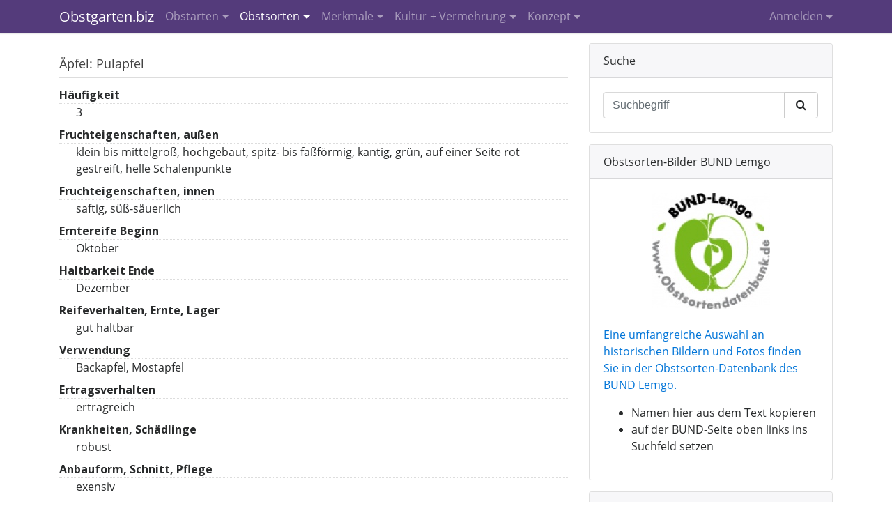

--- FILE ---
content_type: text/html; charset=UTF-8
request_url: https://www.obstgarten.biz/info-thek/pulapfel.html
body_size: 4578
content:
<!DOCTYPE html>
<html lang="de">
<meta http-equiv="Content-Type" content="text/html; charset=utf-8" />
<meta name="viewport" content="width=device-width, initial-scale=1.0">
<title>Obstsorten und Obstarten Liste - Obstgarten.biz</title>
<meta name="description" content="Obstsorten und Obstarten Liste" />
<meta name="keywords" content="Obstsorten, Obstarten, Übersicht" />
<script type="text/javascript" src="https://www.obstgarten.biz/js/obstgarten.biz.min.js"></script>
<script type="text/javascript">var url_base = 'https://www.obstgarten.biz/';</script>

<link rel="stylesheet" type="text/css" href='//fonts.googleapis.com/css?family=Open+Sans:400,300,300italic,400italic,600,600italic,700,700italic,800,800italic'>
<link rel="stylesheet" type="text/css" href="https://www.obstgarten.biz/css/obstgarten.biz.min.css" media="screen">
<link rel="stylesheet" type="text/css" href="https://www.obstgarten.biz/graphics/styles.css" media="screen">
<link rel="stylesheet" type="text/css" href="https://www.obstgarten.biz/graphics/print.css" media="print">
</head>

<body>

<div id="gallery" class="hidden-print">
	<div id="gallery_content">
        <div id="g_view"></div>
        <div id="g_caption"></div>
        <div id="g_actions"><span id="g_prev">&lt; zurück</span><span id="g_close">schließen</span><span id="g_next">weiter &gt;</span><br class="cl" /></div>
    </div>
</div>

<nav class="navbar navbar-toggleable-md navbar-inverse fixed-top hidden-print">
    <div class="container">
        <button type="button" class="navbar-toggler navbar-toggler-right align-middle" data-toggle="collapse" data-target="#navbar-collapse" aria-controls="navbar-collapse" aria-expanded="false" aria-label="Toggle navigation"><i class="fa fa-bars"></i></button>
        <a href="https://www.obstgarten.biz/" class="navbar-brand">Obstgarten.biz</a>
        <div class="collapse navbar-collapse" id="navbar-collapse">
            <ul id="nav_main" class="nav navbar-nav mr-lg-auto"><li class="nav-item dropdown"><a href="#" class="nav-link dropdown-toggle" id="dropdownMenu1" data-toggle="dropdown" aria-haspopup="true" aria-expanded="false">Obstarten</a><ul class="dropdown-menu" aria-labelledby="dropdownMenu1"><li class="dropdown-item "><a href="https://www.obstgarten.biz/info-thek/aepfel.html">Äpfel</a></li><li class="dropdown-item "><a href="https://www.obstgarten.biz/info-thek/aprikosen.html">Aprikosen</a></li><li class="dropdown-item "><a href="https://www.obstgarten.biz/info-thek/birnen.html">Birnen</a></li><li class="dropdown-item "><a href="https://www.obstgarten.biz/info-thek/edelkastanien.html">Edelkastanien</a></li><li class="dropdown-item "><a href="https://www.obstgarten.biz/info-thek/haselnuesse.html">Haselnüsse</a></li><li class="dropdown-item "><a href="https://www.obstgarten.biz/info-thek/kirschen.html">Kirschen</a></li><li class="dropdown-item "><a href="https://www.obstgarten.biz/info-thek/mandeln.html">Mandeln</a></li><li class="dropdown-item "><a href="https://www.obstgarten.biz/info-thek/quitten.html">Quitten</a></li><li class="dropdown-item "><a href="https://www.obstgarten.biz/info-thek/walnuesse-und-verwandte.html">Walnüsse und Verwandte</a></li><li class="dropdown-divider"></li><li class="dropdown-item"><a href="https://www.obstgarten.biz/info-thek.html">Weitere Obstarten</a></li></ul></li><li class="nav-item active dropdown"><a class="nav-link dropdown-toggle" id="dropdownMenu79" data-toggle="dropdown" aria-haspopup="true" aria-expanded="false" href="https://www.obstgarten.biz/info-thek.html">Obstsorten</a><ul class="dropdown-menu" aria-labelledby="dropdownMenu79"><li class="dropdown-item active"><a class="" href="https://www.obstgarten.biz/info-thek.html">INFOTHEK</a></li><li class="dropdown-item "><a class="" href="https://www.obstgarten.biz/obstsorten-waehlen.html">Eigenschaften filtern</a></li><li class="dropdown-item "><a class="" href="https://www.obstgarten.biz/unbekannte-obstsorten.html">Unbekannte und eigene Sorten</a></li><li class="dropdown-item "><a class="" href="https://www.obstgarten.biz/aktuelle-und-historische-literatur-sonstige-quellen.html">Aktuelle und historische Literatur, sonstige Quellen</a></li><li class="dropdown-item "><a class="" href="https://www.obstgarten.biz/obstsorten-websites.html">Obstsorten-Websites</a></li><li class="dropdown-item "><a class="" href="https://www.obstgarten.biz/das-gruene-lexikon-hortipendium.html">Das grüne Lexikon Hortipendium</a></li><li class="dropdown-item "><a class="" href="https://www.obstgarten.biz/wikipedia.html">Obstsorten in Wikipedia</a></li></ul></li><li class="nav-item  dropdown"><a class="nav-link dropdown-toggle" id="dropdownMenu52" data-toggle="dropdown" aria-haspopup="true" aria-expanded="false" href="https://www.obstgarten.biz/obstsorten-bestimmung.html">Merkmale</a><ul class="dropdown-menu" aria-labelledby="dropdownMenu52"><li class="dropdown-item "><a class="" href="https://www.obstgarten.biz/merkmals-datenbank.html">MERKMALS-DATENBANK</a></li><li class="dropdown-item "><a class="" href="https://www.obstgarten.biz/obstsorten-bestimmung-tipps.html">Tipps zur Sorten-Bestimmung</a></li><li class="dropdown-item "><a class="" href="http://www.obstsortendatenbank.de/" target="_blank">Sortenbilder BUND Lemgo (extern)</a></li><li class="dropdown-item "><a class="" href="https://www.obstgarten.biz/pomologie.html">Pomologie</a></li><li class="dropdown-item "><a class="" href="https://www.obstgarten.biz/kultursorte-wildart.html">Kultursorte / Wildart</a></li></ul></li><li class="nav-item  dropdown"><a class="nav-link dropdown-toggle" id="dropdownMenu176" data-toggle="dropdown" aria-haspopup="true" aria-expanded="false" href="https://www.obstgarten.biz/kultur-vermehrung.html">Kultur + Vermehrung</a><ul class="dropdown-menu" aria-labelledby="dropdownMenu176"><li class="dropdown-item "><a class="" href="https://www.obstgarten.biz/veredeln.html">Obstbäume veredeln</a></li><li class="dropdown-item "><a class="" href="https://www.obstgarten.biz/stecklinge-steckholz.html">Stecklinge, Steckholz</a></li><li class="dropdown-item "><a class="" href="https://www.obstgarten.biz/ableger-ue-ae.html">Ableger</a></li></ul></li><li class="nav-item  last dropdown"><a class="nav-link dropdown-toggle" id="dropdownMenu81" data-toggle="dropdown" aria-haspopup="true" aria-expanded="false" href="https://www.obstgarten.biz/nutzungsmoeglichkeiten-der-obstsorten-datenbank.html"> Konzept</a><ul class="dropdown-menu dropdown-menu-right" aria-labelledby="dropdownMenu81"><li class="dropdown-item "><a class="" href="https://www.obstgarten.biz/nutzungsmoeglichkeiten-der-obstsorten-datenbank.html">Nutzung der Datenbank</a></li><li class="dropdown-item "><a class="" href="https://www.obstgarten.biz/konzept-obstsorten-standorte.html">Über Obstsorten-Standorte</a></li><li class="dropdown-divider"></li><li class="dropdown-item "><a class="" href="https://www.obstgarten.biz/obstsorten-bestimmung-obstsorten-informationen.html">Mitarbeit und Team</a></li><li class="dropdown-item "><a class="" href="https://www.obstgarten.biz/unterstuetzung.html">Unterstützen Sie uns</a></li><li class="dropdown-item "><a class="" href="https://www.obstgarten.biz/kooperieren.html">Kooperation mit uns</a></li><li class="dropdown-item "><a class="" href="https://www.obstgarten.biz/faq.html">FAQ</a></li><li class="dropdown-item "><a class="" href="https://www.obstgarten.biz/termine.html">Termine</a></li></ul></li></ul>            <ul id="nav_user" class="nav navbar-nav"><li class="dropdown" id="sign_in_li"><a class="nav-link dropdown-toggle" data-toggle="dropdown" href="#" id="userMenu" data-toggle="dropdown" aria-haspopup="true" aria-expanded="false">Anmelden</a>
			<ul class="dropdown-menu dropdown-menu-right" aria-labelledby="userMenu">
				<li>
					<div style="width:240px;padding:10px 15px;">
						<form action="/login.html" class="form-horizontal" role="form">
							<fieldset class="form-group">
								<label for="user_email">E-Mail</label>
								<input type="email" name="user_email" id="user_email" tabindex="20" class="form-control input-sm" />
							</fieldset>
							<fieldset class="form-group">
								<label for="user_pass">Passwort (<a href="https://www.obstgarten.biz/passwort-vergessen.html">vergessen?</a>)</label>
								<input type="password" name="user_pass" id="user_pass" tabindex="22" class="form-control input-sm" />
							</fieldset>
							<button type="submit" id="login_submit" name="login_submit" tabindex="23" class="btn btn-primary">Anmelden</button>
						</form>
            		</div>
            	</li>
				<li class="dropdown-divider"></li>
				<li class="dropdown-item">
					<a href="https://www.obstgarten.biz/registrierung.html">Benutzerkonto erstellen</a>
				</li>
			</ul>
			</li></ul>        </div>
    </div>
</nav>


<div class="container">
    <div class="row">
        <div id="content" class="col-sm-12 col-lg-8">
            
<div class="content">


<div><h1>Äpfel: Pulapfel</h1><dl class="dl-info"><dt class="">Häufigkeit</dt><dd class="">3</dd>
<dt class="">Fruchteigenschaften, außen </dt><dd class="">klein bis mittelgroß, hochgebaut, spitz- bis faßförmig, kantig, grün, auf einer Seite rot gestreift, helle Schalenpunkte</dd>
<dt class="">Fruchteigenschaften, innen </dt><dd class="">saftig, süß-säuerlich</dd>
<dt class="">Erntereife Beginn</dt><dd class="">Oktober</dd>
<dt class="">Haltbarkeit Ende</dt><dd class="">Dezember</dd>
<dt class="">Reifeverhalten, Ernte, Lager</dt><dd class="">gut haltbar</dd>
<dt class="">Verwendung</dt><dd class="">Backapfel, Mostapfel</dd>
<dt class="">Ertragsverhalten</dt><dd class="">ertragreich</dd>
<dt class="">Krankheiten, Schädlinge</dt><dd class="">robust</dd>
<dt class="">Anbauform, Schnitt, Pflege</dt><dd class="">exensiv</dd>
<dt class="">Ursprung, Züchter, Verbreitung</dt><dd class="">(Dittweiler) Kohlbachtal / Kreis Kusel, vor 1900, 'Puhl' = mundartl. Kuhle kann der Standort des Mutterbaumes gewesen sein</dd>
</dl><h2>Merkmale</h2><dl class="dl-info"><dt class="">Häufigkeit</dt><dd class="">selten o. lokal verbreitet</dd>
</dl><h2>Diskussion</h2><div class="comments"><div class="card"><div class="card-block">Keine Beiträge vorhanden.</div></div></div></div>
</div>

<script type="text/javascript">

var gi = 0;
var gallery_id = null;

$(document).ready(function(){
	init_gallery();

	$('#g_close').mouseup(function(){
		$('#gallery').hide();
	});
});

function init_gallery()
{
	$('.gallery').mouseup(function(e) {
		gallery_id = $(this).attr('id').substr(0, 6);

		open_gallery(gallery_id);
    });

	$('#g_prev').mouseup(function(e) {
		set_image('prev');
    });

	$('#g_next').mouseup(function(e) {
		set_image('next');
    });
}

function open_gallery()
{
	var gallery_images = window['images_'+gallery_id];

	// Debug
	//alert(gallery_images.length); return;

	if (gallery_images.length) {
		var w = $(window).width();
		var wh = $(window).height();
		var bh = $('body').height();

		var h = wh > bh ? wh : bh;
		$('#gallery').css({'width':w+'px', 'height':h+'px'}).show();

		gi = -1;
		set_image('next');

		var gh = wh < 560 ? wh : 560;
		var t = ((wh - gh) / 2 - 10) + $(window).scrollTop();
		$('#gallery_content').css('top', t+'px').show();
	}
}

function set_image(direction)
{
	var gallery_images = window['images_'+gallery_id];

	if (direction == 'prev')
		gi--;
	else
		gi++;

	if (gi > 0)
		$('#g_prev').css('display', '');
	else
		$('#g_prev').css('display', 'none');

	if (gi < gallery_images.length - 1)
		$('#g_next').css('display', '');
	else
		$('#g_next').css('display', 'none');

	var i = gallery_images[gi];

	$('#g_view').html('<img src="'+i.path+'" alt="'+i.alt+'" title="" width="'+i.w+'" height="'+i.h+'" />');
	$('#g_caption').html(i.legend);

	return;
}

</script>



        </div>
        <div id="right" class="col-sm-12 col-lg-4 pull-right hidden-print">
            

<div class="card">
    <div class="card-header">Suche</div>
    <div class="card-block">
        <form action="https://www.obstgarten.biz/suche.html" accept-charset="utf-8" method="post" class="horizontal-form" role="form">
        <input type="hidden" name="key" value="5b435eaeefa3233d743b1316d472a500">
        <div class="input-group">
            <input type="text" class="form-control" placeholder="Suchbegriff" name="sword" id="sword">
            <div class="input-group-btn">
                <button class="btn btn-secondary" type="submit" name="sitesearch_submit"><i class="fa fa-search"></i></button>
            </div>
        </div>
        </form>
    </div>
</div>



<div class="card"><div class="card-header">Obstsorten-Bilder BUND Lemgo</div><div class="card-block"><p><a href="http://www.obstsortendatenbank.de/" target="_blank" style="display: flex;align-items: center;justify-content: center;"><img src="https://www.obstgarten.biz/uploads/images/169-169-2/lemgo-osdb-farbig.jpg" alt="Obstbilder von BUND Lemgo" title="" width="169" height="167" id="e430c5cd2.11337322_e430c8377.72602619" class="" /></a><br> <a href="http://www.obstsortendatenbank.de/">Eine umfangreiche Auswahl an historischen Bildern und Fotos finden Sie in der Obstsorten-Datenbank des BUND Lemgo.</a></p>
<ul>
<li>Namen hier aus dem Text kopieren</li>
<li>auf der BUND-Seite oben links ins Suchfeld setzen</li>
</ul></div></div><script type="text/javascript">

		var images_e430c5cd2.11337322 = [];
</script>

<div class="card"><div class="card-header">Apfelsorten bestimmen online</div><div class="card-block"><p>Apfelsorten-Bestimmung per<strong> App <a href="../uploads/downloads/pomident-2020-d.pdf" target="_blank">PomIdent</a></strong> - System Letul&eacute; macht's m&ouml;glich :&nbsp;&nbsp;&nbsp; <a href="http://pomident.rinntech.com/" target="_blank" style="display: flex;align-items: center;justify-content: center;"><img src="https://www.obstgarten.biz/uploads/images/169-169-2/pomident-ausschnitt-breit.jpg" alt="PomIdent" title="" width="169" height="105" id="e430c9fd7.04592283_e430cca03.17572752" class="" /></a><br>&nbsp; <br />1) Auswahl eingrenzen &uuml;ber Filterfunktionen<br />2) &Uuml;berpr&uuml;fen anhand von Sortenb&uuml;chern</p></div></div><script type="text/javascript">

		var images_e430c9fd7.04592283 = [];
</script>


<script type="text/javascript">

$(document).ready(function(){
    $('#login_submit').on('click', function(e){
		e.preventDefault();
		var ue = $('#user_email').val();
		var up = $('#user_pass').val();

		if (ue && up)
			login(ue, up);
	});
});

function login(ue, up)
{
	var data = {
		email:	ue,
		pass:	up
	};

	$.post(url_base+'login.html', data,
		function(result){
			if (result.success != 0) {
				if (result.redirect) {
					var be_window = window.open(result.redirect, 'backend');
					be_window.focus();
				}

				location.href = location.href;
				//location.href = url_base;
			}
			else
				alert(result.messages[0]);
		},
		'json'
	);
}

</script>
        </div>
    </div>
</div>

<div class="container">
    <div id="footer" class="hidden-print">
        <p>Obstgarten.biz &copy; 2026</p>
        <ul><li><a href="https://www.obstgarten.biz/">Home</a></li><li>|</li><li><a href="https://www.obstgarten.biz/impressum.html">Impressum</a></li><li>|</li><li><a href="https://www.obstgarten.biz/sitemap.html">Sitemap</a></li><li>|</li><li><a href="javascript:print();">Seite drucken</a></li></ul>    </div>
</div>

<script>

var gaProperty = 'UA-48379236-1';
var disableStr = 'ga-disable-' + gaProperty;

if (document.cookie.indexOf(disableStr + '=true') > -1) {
  window[disableStr] = true;
}

function gaOptout() {
  document.cookie = disableStr + '=true; expires=Thu, 31 Dec 2099 23:59:59 UTC; path=/';
  window[disableStr] = true;
}

(function(i,s,o,g,r,a,m){i['GoogleAnalyticsObject']=r;i[r]=i[r]||function(){
(i[r].q=i[r].q||[]).push(arguments)},i[r].l=1*new Date();a=s.createElement(o),
m=s.getElementsByTagName(o)[0];a.async=1;a.src=g;m.parentNode.insertBefore(a,m)
})(window,document,'script','//www.google-analytics.com/analytics.js','ga');

ga('create', 'UA-48379236-1', 'obstgarten.biz');
ga('set', 'anonymizeIp', true);
ga('send', 'pageview');

</script>

</body>
</html>